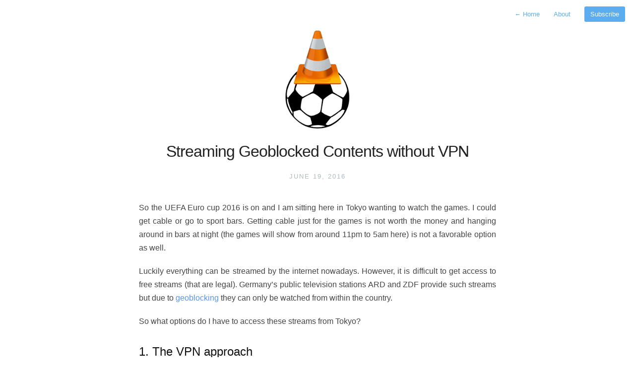

--- FILE ---
content_type: text/html; charset=utf-8
request_url: https://cvguy.de/2016/streaming-geoblocked-contents-without-vpn/
body_size: 3487
content:
<!DOCTYPE html>
<html lang="en">
<head>
  <meta charset="utf-8">
  <meta http-equiv="X-UA-Compatible" content="IE=edge,chrome=1">
  <meta name="viewport" content="width=device-width, initial-scale=1">

  <title>Lukas' Blog - Streaming Geoblocked Contents without VPN</title>
  <link rel="shortcut icon" href="/assets/images/favicon.ico">
  <link rel="stylesheet" href="/assets/css/style.css">
  <link rel="alternate" type="application/rss+xml" title="My Blog" href="/rss.xml">
  <link rel="stylesheet" href="//cdnjs.cloudflare.com/ajax/libs/highlight.js/9.4.0/styles/github-gist.min.css">
  <link rel="canonical" href="https://blog.cvguy.de/2016/streaming-geoblocked-contents-without-vpn/">
  
    <meta property="og:url" content="https://blog.cvguy.de/2016/streaming-geoblocked-contents-without-vpn/">
    <meta property="og:title" content="Streaming Geoblocked Contents without VPN">
    <meta property="og:description" content="An alternate method of watching geoblocked contents without the overhead of the VPN protocol.">
    <meta property="og:image" content="https://blog.cvguy.de/images/streaming-geoblocked-contents-without-vpn/banner.png">
    <meta property="og:image:type" content="image/png">
    <meta property="og:image:width" content="200">
    <meta property="og:image:height" content="200">
    <meta name="twitter:card" content="summary" />
    <meta name="twitter:title" content="Streaming Geoblocked Contents without VPN" />
    <meta name="twitter:description" content="An alternate method of watching geoblocked contents without the overhead of the VPN protocol." />
    <meta name="twitter:image" content="https://blog.cvguy.de/images/streaming-geoblocked-contents-without-vpn/banner.png" />
  
</head>
<body>

  <nav class="main-nav">
    
        <a href="/"> <span class="arrow">←</span> Home </a>
    

    
        
            <a href="/about/">About </a>
        
    
    <a class="cta" href="/feed.xml">Subscribe</a>
</nav>


  

  <section id="wrapper" class="">
    <article class="post">
    <header>
        
            <img class="banner" src="/images/streaming-geoblocked-contents-without-vpn/banner.png">
        
        <h1>Streaming Geoblocked Contents without VPN</h1>
        <h2 class="headline">June 19, 2016</h2>
    </header>
    <section class="post-body">
        <p>So the UEFA Euro cup 2016 is on and I am sitting here in Tokyo wanting to watch the games.
I could get cable or go to sport bars.
Getting cable just for the games is not worth the money and hanging around in bars at night (the games will show from around 11pm to 5am here) is not a favorable option as well.</p>

<p>Luckily everything can be streamed by the internet nowadays.
However, it is difficult to get access to free streams (that are legal).
Germany’s public television stations ARD and ZDF provide such streams but due to <a href="https://en.wikipedia.org/wiki/Geo-blocking">geoblocking</a> they can only be watched from within the country.</p>

<p>So what options do I have to access these streams from Tokyo?</p>

<h2 id="1-the-vpn-approach">1. The VPN approach</h2>

<p>The simplest solution is to get a VPN server in Germany, setup the client on my local machine and access the stream as I would in Germany.
Most tutorials on the internet seem to advocate this.</p>

<p>It didn’t work out for me though.
I tried to setup an OpenVPN client and server and accessed the stream.
It was playing for about 15-30 seconds before the stream disconnected.
Maybe I have a bad internet connection or should have tried different settings.</p>

<p>Eventually I gave up in favor of the following solution.</p>

<h2 id="2-relaying-the-streams-with-vlc">2. Relaying the streams with VLC</h2>

<p>The ARD/ZDF streams are not encrypted nor require any special software to be played.
It is possible to access them from a server in Germany with <a href="http://www.videolan.org/vlc/">VLC</a> and re-stream the data (without geoblocking).</p>

<h3 id="getting-the-stream-urls">Getting the stream URLs</h3>

<p>The URLs can be found by a quick <a href="https://www.google.com/search?q=ard+zdf+streams">Google search</a>.</p>

<pre><code class="language-bash">http://daserste_live-lh.akamaihd.net/i/daserste_de@91204/master.m3u8
http://zdf_hds_de-f.akamaihd.net/i/de14_v1@147090/master.m3u8
</code></pre>

<p>These playlists reveal the raw HTTP stream URLs in different qualities.
For example the ARD playlist contains:</p>

<pre><code class="language-bash">#EXTM3U
#EXT-X-STREAM-INF:PROGRAM-ID=1,BANDWIDTH=184000,RESOLUTION=320x180,CODECS="avc1.66.30, mp4a.40.2"
http://daserste_live-lh.akamaihd.net/i/daserste_int@91203/index_184_av-p.m3u8?sd=10&amp;rebase=on
#EXT-X-STREAM-INF:PROGRAM-ID=1,BANDWIDTH=184000,RESOLUTION=320x180,CODECS="avc1.66.30, mp4a.40.2"
http://daserste_live-lh.akamaihd.net/i/daserste_int@91203/index_184_av-b.m3u8?sd=10&amp;rebase=on
#EXT-X-STREAM-INF:PROGRAM-ID=1,BANDWIDTH=320000,RESOLUTION=480x270,CODECS="avc1.66.30, mp4a.40.2"
http://daserste_live-lh.akamaihd.net/i/daserste_int@91203/index_320_av-p.m3u8?sd=10&amp;rebase=on
#EXT-X-STREAM-INF:PROGRAM-ID=1,BANDWIDTH=320000,RESOLUTION=480x270,CODECS="avc1.66.30, mp4a.40.2"
http://daserste_live-lh.akamaihd.net/i/daserste_int@91203/index_320_av-b.m3u8?sd=10&amp;rebase=on
#EXT-X-STREAM-INF:PROGRAM-ID=1,BANDWIDTH=608000,RESOLUTION=512x288,CODECS="avc1.77.30, mp4a.40.2"
http://daserste_live-lh.akamaihd.net/i/daserste_int@91203/index_608_av-p.m3u8?sd=10&amp;rebase=on
#EXT-X-STREAM-INF:PROGRAM-ID=1,BANDWIDTH=608000,RESOLUTION=512x288,CODECS="avc1.77.30, mp4a.40.2"
http://daserste_live-lh.akamaihd.net/i/daserste_int@91203/index_608_av-b.m3u8?sd=10&amp;rebase=on
#EXT-X-STREAM-INF:PROGRAM-ID=1,BANDWIDTH=1216000,RESOLUTION=640x360,CODECS="avc1.77.30, mp4a.40.2"
http://daserste_live-lh.akamaihd.net/i/daserste_int@91203/index_1216_av-p.m3u8?sd=10&amp;rebase=on
#EXT-X-STREAM-INF:PROGRAM-ID=1,BANDWIDTH=1216000,RESOLUTION=640x360,CODECS="avc1.77.30, mp4a.40.2"
http://daserste_live-lh.akamaihd.net/i/daserste_int@91203/index_1216_av-b.m3u8?sd=10&amp;rebase=on
#EXT-X-STREAM-INF:PROGRAM-ID=1,BANDWIDTH=1992000,RESOLUTION=960x540,CODECS="avc1.77.30, mp4a.40.2"
http://daserste_live-lh.akamaihd.net/i/daserste_int@91203/index_1992_av-p.m3u8?sd=10&amp;rebase=on
#EXT-X-STREAM-INF:PROGRAM-ID=1,BANDWIDTH=1992000,RESOLUTION=960x540,CODECS="avc1.77.30, mp4a.40.2"
http://daserste_live-lh.akamaihd.net/i/daserste_int@91203/index_1992_av-b.m3u8?sd=10&amp;rebase=on
#EXT-X-STREAM-INF:PROGRAM-ID=1,BANDWIDTH=2691000,RESOLUTION=960x540,CODECS="avc1.77.30, mp4a.40.2"
http://daserste_live-lh.akamaihd.net/i/daserste_int@91203/index_2692_av-p.m3u8?sd=10&amp;rebase=on
#EXT-X-STREAM-INF:PROGRAM-ID=1,BANDWIDTH=2691000,RESOLUTION=960x540,CODECS="avc1.77.30, mp4a.40.2"
http://daserste_live-lh.akamaihd.net/i/daserste_int@91203/index_2692_av-b.m3u8?sd=10&amp;rebase=on
</code></pre>

<h3 id="getting-a-server-in-germany-and-install-vlc">Getting a server in Germany and install VLC</h3>

<p>Fortunatly, renting a server with root access is cheap nowadays.
<a href="https://m.do.co/c/655a91648817">DigitalOcean</a> has VPS servers starting from $5 a month.
As they charge by hour, just watching the soccer games will almost cost nothing.
The only thing we have to be aware of is to create the server in the Frankfurt datacenter.</p>

<p>After logging into a root terminal, the following command will install VLC:</p>

<pre><code class="language-bash">apt-get install vlc-nox
</code></pre>

<p><code>vlc-nox</code> provides a headless VLC without GUI.
Basically it is just an alias to <code>vlc -I dummy</code>.</p>

<h3 id="using-vlc-to-relay-the-stream">Using VLC to relay the stream</h3>

<p>VLC can both access the stream and send it out simultaneously with a build-in HTTP server.
That is basically all we have to tell it to do, it is plain simple.</p>

<pre><code class="language-bash">#!/bin/bash
FILE="http://daserste_live-lh.akamaihd.net/i/daserste_int@91203/index_2692_av-b.m3u8?sd=10&amp;rebase=on"
cvlc -vvv $FILE --network-caching=15000 --sout "#standard{access=http,mux=ts,dst=:8080/ard}"
</code></pre>

<p>With <code>--network-caching=15000</code> a very conservative buffer of 15 seconds is used.
<code>--sout "#standard{access=http,mux=ts,dst=:8080/ard}"</code> does the magic of creating a HTTP server that listens on port <code>8080</code> and makes the stream available at URL <code>http://&lt;your-servers-ip&gt;:8080/ard</code>.</p>

<p>##Conclusion</p>

<p>By relaying the stream with VLC, geoblocking could be avoided.
Compared to a VPN solution I could even get a much more stable stream without sacrificing quality.</p>

<p>On the down side, this technique may not work in cases where the stream is not easily accessible or encrypted.
VPN or more serious hacking has to be used to relay such streams.</p>

    </section>
</article>

<footer id="post-meta" class="clearfix">
    <section id="sharing">
        <a class="twitter" href="https://twitter.com/intent/tweet?text=https://blog.cvguy.de/2016/streaming-geoblocked-contents-without-vpn/ - Streaming Geoblocked Contents without VPN by @"><span class="icon-twitter"> Tweet</span></a>

<a class="facebook" href="#" onclick="
    window.open(
      'https://www.facebook.com/sharer/sharer.php?u='+encodeURIComponent(location.href),
      'facebook-share-dialog',
      'width=626,height=436');
    return false;"><span class="icon-facebook-rect"> Share</span>
</a>
    </section>
</footer>

<!-- Disqus comments -->

    <div class="archive readmore">
        <h3>Comments</h3>
        <section class="disqus">
    <div id="disqus_thread"></div>
    <script type="text/javascript">
        var disqus_shortname = 'cvguyde';
        var disqus_developer = 0; // developer mode is on
        (function() {
            var dsq = document.createElement('script'); dsq.type = 'text/javascript'; dsq.async = true;
            dsq.src = '//' + disqus_shortname + '.disqus.com/embed.js';
            (document.getElementsByTagName('head')[0] || document.getElementsByTagName('body')[0]).appendChild(dsq);
        })();
    </script>
    <noscript>Please enable JavaScript to view the <a href="http://disqus.com/?ref_noscript">comments powered by Disqus.</a></noscript>
    <a href="http://disqus.com" class="dsq-brlink">comments powered by <span class="logo-disqus">Disqus</span></a>
</section>
    </div>


<!-- Archive post list -->


    <footer id="footer">
    <p class="small">© Copyright 2022 Lukas</p>
</footer>
  </section>

  <script src="https://ajax.googleapis.com/ajax/libs/jquery/2.1.1/jquery.min.js"></script>
  <script src="/assets/js/main.js"></script>
  <script src="//cdnjs.cloudflare.com/ajax/libs/highlight.js/9.4.0/highlight.min.js"></script>
  <script src="//cdnjs.cloudflare.com/ajax/libs/highlight.js/9.4.0/languages/bash.min.js"></script>
  <script src="//cdnjs.cloudflare.com/ajax/libs/highlight.js/9.4.0/languages/yaml.min.js"></script>
  <script src="//cdnjs.cloudflare.com/ajax/libs/highlight.js/9.4.0/languages/python.min.js"></script>
  <script src="//cdnjs.cloudflare.com/ajax/libs/highlight.js/9.4.0/languages/kotlin.min.js"></script>
  <script src="//cdnjs.cloudflare.com/ajax/libs/highlight.js/9.4.0/languages/dockerfile.min.js"></script>
  <script>hljs.initHighlightingOnLoad();</script>

  <script>
    (function(i,s,o,g,r,a,m){i['GoogleAnalyticsObject']=r;i[r]=i[r]||function(){
    (i[r].q=i[r].q||[]).push(arguments)},i[r].l=1*new Date();a=s.createElement(o),
    m=s.getElementsByTagName(o)[0];a.async=1;a.src=g;m.parentNode.insertBefore(a,m)
    })(window,document,'script','//www.google-analytics.com/analytics.js','ga');

    ga('create', 'UA-79522465-1', 'auto');
    ga('send', 'pageview');
  </script>
</body>
</html>





--- FILE ---
content_type: text/css; charset=utf-8
request_url: https://cvguy.de/assets/css/style.css
body_size: 3166
content:
/* Reset */
html,body,div,span,applet,object,iframe,h1,h2,h3,h4,h5,h6,p,blockquote,pre,a,abbr,acronym,address,big,cite,code,del,dfn,em,img,ins,kbd,q,s,samp,small,strike,strong,sub,sup,tt,var,b,u,i,center,dl,dt,dd,ol,ul,li,fieldset,form,label,legend,table,caption,tbody,tfoot,thead,tr,th,td,article,aside,canvas,details,embed,figure,figcaption,footer,header,hgroup,menu,nav,output,ruby,section,summary,time,mark,audio,video{border:0;font-size:100%;font:inherit;vertical-align:baseline;margin:0;padding:0}article,aside,details,figcaption,figure,footer,header,hgroup,menu,nav,section{display:block}body{line-height:1}blockquote,q{quotes:none}blockquote:before,blockquote:after,q:before,q:after{content:none}table{border-collapse:collapse;border-spacing:0}
*, *:before, *:after { -moz-box-sizing: border-box; -webkit-box-sizing: border-box; box-sizing: border-box; }

/* Clearfix */
.clearfix:after {
	content: "";
	display: table;
	clear: both;
}
.hidden { display: none; }

/* Icons */
@font-face {
	font-family: 'icons';
		src: url('../fonts/icons.eot');
		src: url('../fonts/icons.eot#iefix') format('embedded-opentype'),
		url('../fonts/icons.woff') format('woff'),
		url('../fonts/icons.ttf') format('truetype'),
		url('../fonts/icons.svg#icons') format('svg');
	font-weight: normal;
	font-style: normal;
}

[class^="icon-"]:before, [class*=" icon-"]:before {
	font-family: "icons";
	font-style: normal;
	font-weight: normal;
	speak: none;
	display: inline-block;
	text-decoration: inherit;
	text-align: center;
	font-variant: normal;
	text-transform: none;
	line-height: 1em;
}
.icon-facebook:before { content: '\e802'; }
.icon-facebook-squared:before { content: '\e800'; }
.icon-twitter:before { content: '\e801'; }
.icon-twitter-1:before { content: '\e804'; }
.icon-facebook-circled:before { content: '\e805'; }
.icon-twitter-circled:before { content: '\e806'; }
.icon-facebook-rect:before { content: '\e803'; }

/* Spacing */
.post h1, h3, h4, h5, p, .post-body ul, #post-list li, pre {
margin-bottom: 20px;
}

.post h1 {
	margin-top: 20px;
}

/* Base */
html, body { height: 100%; }

body {
	font:16px/1 "Helvetica Neue", Helvetica, Arial, sans-serif;
	color: #444;
	-webkit-font-smoothing: antialiased;
	text-rendering: optimizeLegibility;
}

h1 {
	font-size: 30px;
	letter-spacing: -1px;
	color: #222;
	font-weight: bold;
}

h2 {
	font: italic 19px/1.3em Georgia,serif;
	color: #bbb;
}

.profile #wrapper {
	padding: 100px 40px 0px;
	max-width: 600px;
	margin: 0 auto;
}

.profile #header {
	border-bottom: 1px solid #eee;
	margin-bottom: 40px;
	padding-bottom: 40px;
	text-align: center;
	position: relative;
}

.profile #avatar {
	display: inline-block;
	width: 80px;
	height: 80px;
	border-radius: 50%;
	margin-bottom: 20px;
}

.profile h1 {
	font-weight: 400;
	letter-spacing: 0px;
	font-size: 20px;
	color: #222;
}

.profile h2 {
	font-size: 20px;
	  font-weight: 300;
	  color: #aaa;
	  margin-top: 10px;
	  font-family: 'Helvetica Neue', Helvetica, Arial, sans-serif;
	  font-style: normal;

}

nav.main-nav {
	padding: 20px 20px 12px 20px;
    /* max-width: 600px; */
    width: 100%;
    background: #fff;
    background: rgba(255,255,255,.90);
    /* margin: 0 auto; */
    text-align: right;
    position: fixed;
    z-index: 100;
    /* right: 0; */
    box-shadow: 0px 0px 8px 8px rgba(255,255,255,.90);
}

nav.main-nav a {
	top: 8px;
	right: 6px;
	padding: 8px 12px;
	color: #5badf0;
	font-size: 13px;
	/*font-weight: bold;*/
	line-height: 1.35;
	border-radius: 3px;

}
nav.main-nav a.cta {
	background: #5badf0;
	color: #fff;
	margin-left: 12px;
}

#wrapper {
  max-width: 800px;
  margin: 0 auto;
  padding: 60px 40px 100px 40px;
}

#wrapper.home {
	max-width: 800px;
	margin: 0 auto;
	padding: 0px 40px 20px 40px;
}

.home #avatar {
	float: right;
	width: 40px;
	height: 40px;
	border-radius: 50%;
}

/* Typography */
/*Accent color*/
a,
#title,
#post-list a:hover,
#post-list li:hover .dates,
#title:hover {
	text-decoration: none;
	color: #5badf0;
	color: #5694f1;
}

#post-list article h3 {
	margin-left: 94px;
}

p a { color: #5694f1; }

/*Transitions*/
a,
#post-nav a,
#post-list a	{
	-webkit-transition: all 0.15s ease;
	-moz-transition: all 0.15s ease;
	-ms-transition: all 0.15s ease;
	-o-transition: all 0.15s ease;
	transition: all 0.15s ease;
}

ul 	{ margin:20px 0px; padding:0; }
li	{ list-style-type:circle; list-style-position:inside; }

/* Line Height */
.post-body, p {
	text-align: justify;
	line-height:1.7;
}

b, strong { font-weight: 500;
  color: #1E2025; }
em, i { font-style: italic; }

#title {
	display: inline-block;
	line-height: 100%;
	font-weight: 500;
	font-size: 19px;
	margin: 0;
	padding-bottom: 20px;
}

.description {
	float: right;
	font: italic 14px/1.4em Georgia,serif;
	color: #aaa;
}



.home h1 {
	font-size: 30px;
	letter-spacing: -1px;
	color: #222;
	font-weight: bold;
}

.home h2 {
	font: italic 19px/1.3em Georgia,serif;
	color: #bbb;
}

.post header {
	text-align:center;

}

.post h1 {
	margin-bottom: 20px;
	color: #222;
	font: 300 32px/1.4em "Helvetica Neue", Helvetica,Arial,sans-serif;
}

.post h2 {
	margin-top: 30px;
	margin-bottom: 40px;
	  font: 300 24px/1.5 "Helvetica Neue",Helvetica,Arial,sans-serif;
	  color: #111;
}


.post h2.headline {
	/*font: italic 22px/1.3em Georgia,serif;*/
	font: normal 13px/1.5em "Helvetica Neue",Helvetica,Arial,sans-serif;
	margin: -5px 0 40px 0;
	color: #b2b9be;
	  font-size: 13px;
	  text-transform: uppercase;
	  letter-spacing: 2px;
	  /*margin-top: 15px;*/
	  display: inline-block;
}

#post-list h2 {
	font: 300 24px/1.2 "Helvetica Neue",Helvetica,Arial,sans-serif;
	color: #111;
}

#post-list h3 {
	font: normal 17px/1.5em "Helvetica Neue",Helvetica,Arial,sans-serif;
	color: #aaa;
	margin-top: 2px;
}

img.banner {
	height: 200px;
	object-fit: contain;
}

#post-list img.banner {
	float: left;
	width: 80px;
	height: 80px;
	margin-right: 14px;
	object-fit: cover;
}

#post-list li > div {
	margin-left: 100px;
}

h3, h4, h5 { color:#333; }

h3 { font-size:20px; font-weight: 400; }
h4 { font-size:16px; font-weight:bold; }
h5 { font-size:15px; font-weight: bold; }

h6 {
	font-size: 13px;
	font-weight: bold;
	color: #666;
	margin-bottom: 6px;
}

p.small {
	color: #bbb;
	font-size: 14px;
	line-height: 1.5;
	display: block;
}

blockquote {
	padding-left: 15px;
	border-left: 3px solid #eee;
}

hr {
	display: block;
	border: none;
	height: 1px;
	margin: 40px auto;
	background: #eee;
}

span.code { font-family:Menlo, Monaco, Courier; background-color:#EEE; font-size:14px; }

p > code { font-family:Menlo, Monaco, Courier; background-color:#EEE; }

pre	{
	font-family:Menlo, Monaco, Courier;
	white-space:pre-wrap;
	border: 1px solid #ddd;
	padding:10px;
	/*font-size:14px;*/
	overflow:auto;
	border-radius: 3px;
	font-family: 'Source Code Pro',Menlo,monospace;
	font-size: 13px;
	line-height: 1.5em;
	font-weight: 500;
	color: #d0d4d7;

}

table {
	width: 100%;
	margin: 40px 0;
	border-collapse: collapse;
	font-size: 13px;
	line-height: 1.5em;
}

th,td {
	text-align: left;
	padding-right: 20px;
	vertical-align: top;
}

table td,td {
	border-spacing: none;
	border-style: solid;
	padding: 10px 15px;
	border-width: 1px 0 0 0;
}

tr>td {
	border-top: 1px solid #eaeaea;
}

tr:nth-child(odd)>td {
	background: #fcfcfc;
}

thead th,th {
	text-align: left;
	padding: 10px 15px;
	height: 20px;
	font-size: 13px;
	font-weight: bold;
	color: #444;
	border-bottom: 1px solid #dadadc;
	cursor: default;
	white-space: nowrap;
}

article.post .thumbnail {
	max-width: 66%;
    display: block;
    margin: 32px auto;
    text-align: center;
    border: 1px solid #cccccc;
    padding: 8px;
    border-radius: 4px;
}

img {
	width: 100%;
	border-radius: 3px;
}

code {
	text-align: left;
	white-space: pre;
	overflow: auto;
}

/* Made with Cactus Badge */
#badge {
	position: absolute;
	bottom: 8px;
	right: 8px;
	height: 48px;
	width: 48px;
}

/*=========================================
Post List
=========================================== */
#post-list,#archive-list {
	margin-top: 80px;
	margin-bottom: 80px;
}

#post-list li,#archive-list li {
	list-style-type: none;
}

#post-list li:last-child {
	margin-bottom: 0;
}

#post-list li+li {
	padding-top: 20px;
	border-top: 1px solid #eee;
}

#post-list a {
	color: #333;
	display: block;
	font: bold 19px/1.7 "Helvetica Neue",helvetica,Arial,sans-serif;
	padding: 20px;
}

#post-list a:hover {
	background-color: #f5f5f5;
}

#post-list .dates {
	float: right;
	position: relative;
	font: 300 17px/1.8 "Helvetica Neue",helvetica,Arial,sans-serif;
	color: #5694f1;
}

#post-list-footer {
	border-top: 1px solid #eee;
	margin-top: 20px;
	padding-top: 100px;
}

#archive-link {
	display: inline-block;
	font-size: 13px;
	font-weight: bold;
	border-radius: 4px;
	padding: 3px 10px 6px;
	box-shadow: 0 0 0 1px hsla(207,83%,80%,1);
}

#archive-link:hover {
	background: #5694f1;
	color: #fff;
	box-shadow: 0 0 0 1px #5694f1;
}

#archive-link span {
	position: relative;
	top: 0;
	font-size: 17px;
}

#footer {
	box-shadow: inset 0 1px 0 #eee;
	padding: 40px 0 0 0;
}

/* Post Page */
#header {
	border-bottom: 1px solid #eee;
}

#post-meta {
	font-size: 13px;
	font-weight: bold;
	line-height: 1.4;
	border-top: 1px solid #eee;
	padding-top: 40px;
	margin-bottom: 40px;
	padding-bottom: 40px;
	margin-top: 40px;
	color:#444;
	border-bottom: 1px solid #eee;
}

#post-meta div span {
	color: #aaa;
	font-weight: 500;
	display: block;
}

#post-meta div span.dark {
	color: #1E2025;

}

#post-meta div {
	margin: 0 25px 0 0;
	float: left;
}

#sharing {
	float: right;
	margin: -2px;
}

#sharing a {
	font-size: 20px;
	font-size: 23px;
	margin-left: 1px;
	margin-top: 4px;
	color: #d4d4d4;
	display: inline-block;
	vertical-align: middle;
}

#sharing a:hover {
	/*color: #444;*/
	opacity: 0.8;
}

/* Post Navigation */
#post-nav {
	border-top:1px solid #eee;
	text-align:center;
	padding-top:20px;
	font-size:13px;
	font-weight:500;
	margin-top: 40px;
}

#post-nav span {
	-webkit-transition: all 0.1s linear;
	-moz-transition: all 0.1s linear;
	-ms-transition: all 0.1s linear;
	-o-transition: all 0.1s linear;
	transition: all 0.1s linear;
	position: relative;
}

#post-nav span.prev {
	float: left;
}

#post-nav span.next {
	float: right;
}

#post-nav span .arrow {
	position: relative;
	padding: 1px;
}

#post-nav span.prev:hover .arrow {
	left: -4px;
}

#post-nav span.next:hover .arrow {
	right: -4px;
}

#post-nav span.prev:hover {
	left: -3px;
}

#post-nav span.next:hover {
	right: -3px;
}

/* Archive */
h1.archive {
	margin-bottom: 0px;
}

h2.month {
	width: 100%;
	font: bold 13px/1 "Helvetica Neue",helvetica,Arial,sans-serif;
	text-transform: uppercase;
	margin-top: 40px;
	margin-bottom: 10px;
	padding-bottom: 10px;
	border-bottom: 1px solid #eee;
}

#archive-list li:last-child {
	margin-bottom: 0;
}

#archive-list a {
	display: block;
	font: bold 17px/1.7 "Helvetica Neue",helvetica,Arial,sans-serif;
	color: #333;
}

#archive-list .dates {
	float: right;
	position: relative;
	top: 1px;
	font: 300 17px/1.7 "Helvetica Neue",helvetica,Arial,sans-serif;
	color: #bbb;
}

#archive-list li a:hover,#archive-list li:hover .dates {
	color: #5694f1;
}

#post-meta img.avatar {
  height: 36px;
  width: 36px;
  float: left;
  border-radius: 50%;
  margin-top: 3px;
  margin-right: 20px;
  box-shadow: 0 0 0 3px #fff, 0 0 0 4px #eee;
}

#post-list.archive.readmore h3{

	  font: 400 20px "Helvetica Neue", Helvetica,Arial,sans-serif;
	  margin-bottom: 30px;
}

#post-list.archive.readmore a{
	font: 400 16px/1.6 "Helvetica Neue",helvetica,Arial,sans-serif;
	color: #5694f1;
}

#post-list.archive.readmore a:hover{
	opacity: 0.8;
}

#post-list.archive.readmore .dates{
	font: 300 16px/1.6 "Helvetica Neue",helvetica,Arial,sans-serif;
}
#sharing a.facebook {
  background: #4361b3;
}
#sharing a.twitter {
  background: #4fafed;
}

#sharing a {
  font-size: 20px;
  font-size: 13px;
  font-weight: bold;
  color: #fff;
  padding: 6px 10px;
  border-radius: 4px;
  margin-left: 2px;
}

/* Media Queries */
@media screen and (max-width: 540px) {
	#wrapper { padding:20px 20px 20px 20px;}
	#header { margin-bottom: 60px; border-bottom: 1px solid #eee; }
	.post { margin: 40px 0; }
	#footer { margin-top: 60px; }

	#post-list, #archive-list { margin-top: 0; }
	#post-meta { margin-top: 60px; }

	#title { font-size: 17px; }
	#post-list .dates { display: none; }

	#post-list-footer { margin-top: 20px; padding-top: 40px; }

	h1 { font-size: 26px; }
	.post h2.headline { font-size: 13px; }
	.post h1 { font-size:24px; }
	.post h2 { font-size:20px; }
}

--- FILE ---
content_type: application/javascript; charset=utf-8
request_url: https://cdnjs.cloudflare.com/ajax/libs/highlight.js/9.4.0/languages/dockerfile.min.js
body_size: -452
content:
hljs.registerLanguage("dockerfile",function(e){return{aliases:["docker"],cI:!0,k:"from maintainer cmd expose add copy entrypoint volume user workdir onbuild run env label",c:[e.HCM,{k:"run cmd entrypoint volume add copy workdir onbuild label",b:/^ *(onbuild +)?(run|cmd|entrypoint|volume|add|copy|workdir|label) +/,starts:{e:/[^\\]\n/,sL:"bash"}},{k:"from maintainer expose env user onbuild",b:/^ *(onbuild +)?(from|maintainer|expose|env|user|onbuild) +/,e:/[^\\]\n/,c:[e.ASM,e.QSM,e.NM,e.HCM]}]}});

--- FILE ---
content_type: text/javascript; charset=utf-8
request_url: https://cvguy.de/assets/js/main.js
body_size: 108
content:
// To make images retina, add a class "2x" to the img element
// and add a <image-name>@2x.png image. Assumes jquery is loaded.

function isRetina() {
	var mediaQuery = "(-webkit-min-device-pixel-ratio: 1.5),\
					  (min--moz-device-pixel-ratio: 1.5),\
					  (-o-min-device-pixel-ratio: 3/2),\
					  (min-resolution: 1.5dppx)";

	if (window.devicePixelRatio > 1)
		return true;

	if (window.matchMedia && window.matchMedia(mediaQuery).matches)
		return true;

	return false;
};


function retina() {

	if (!isRetina())
		return;

	$("img.2x").map(function (i, image) {

		var path = $(image).attr("src");

		path = path.replace(".png", "@2x.png");
		path = path.replace(".jpg", "@2x.jpg");

		$(image).attr("src", path);
	});
};

$(document).ready(retina);

$(document).ready(function () {
	// show the alt text under images in blog posts
	$('.post-body img').each(function (i, e) {
		var alt = $(e).attr('alt');
		if (!alt) return;
		if ($(e).parent().prop("tagName").toLowerCase() == 'a') {
			e = $(e).parent();
		}
		else {
			console.log($(e).parent().prop("tagName"))
		}
		$(e).wrap('<div class="thumbnail"></div>').after('<div class="caption">' + alt + '</div>');
	});

	// make all links in post open up in a new tab
	$('.post-body a').attr('target', '_blank');
});